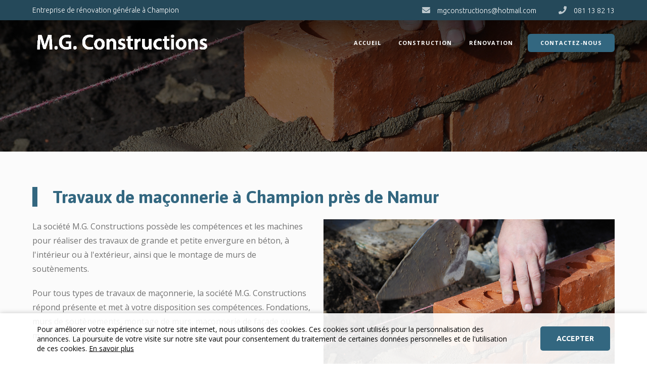

--- FILE ---
content_type: text/html; charset=UTF-8
request_url: https://www.mgconstructions.be/maconnerie
body_size: 3810
content:
<html itemscope="" itemtype="http://schema.org/WebPage" lang="fr" dir="ltr">
<head>
	<meta charset="UTF-8"/>
	<meta http-equiv="X-UA-Compatible" content="IE=edge"/> 
	<meta name="viewport" content="width=device-width, initial-scale=1.0, maximum-scale=1.0, user-scalable=0" /> 
	<meta name="apple-mobile-web-app-capable" content="yes">
    <meta name="csrf-token" id="token" content="tbd24PZF1uJiVb2pdpKZN2VVdw3gyj7t3mbasj3e" />
    <meta name="base-url" id="base-url" content="https://www.mgconstructions.be"/>

    <title>
                        Travaux de maçonnerie à Champion, Namur | MG Construction
            </title>

    <meta name="description" content="Faites appel à Mg Construction à Champion pour tous vos petits et grands travaux de maçonnerie !
Fondations, murs de soutènements etc, nous sommes capables de réaliser tous types de maçonnerie." />

    <meta name="keywords" content="mg construction, maçonnerie générale, maçonnerie, petits travauc de maçonnerie" />

    <meta property="og:title" content="Maçonnerie | Champion" />

    <meta property="og:site_name" content="MG Construction" />

    <meta property="og:description" content="Faites appel à Mg Construction à Champion pour tous vos petits et grands travaux de maçonnerie !
Fondations, murs de soutènements etc, nous sommes capables de réaliser tous types de maçonnerie." />

<meta property="og:image:width" content=""/>
<meta property="og:image:height" content=""/>

            <link rel="icon" 
              type="image/png" 
              href="https://website-manager.ams3.digitaloceanspaces.com/uploads/sites/44/logo-mg-constructions_1536242356.png">
    
            <link href="https://fonts.googleapis.com/css?family=Open+Sans:400,600,700" rel="stylesheet">
<link href="https://fonts.googleapis.com/css?family=Asap:600,700" rel="stylesheet">
<script defer src="https://use.fontawesome.com/releases/v5.0.9/js/all.js" integrity="sha384-8iPTk2s/jMVj81dnzb/iFR2sdA7u06vHJyyLlAd4snFpCl/SnyUjRrbdJsw1pGIl" crossorigin="anonymous"></script>
    
    	<link href="https://fonts.googleapis.com/css?family=Lato:100,300,400,700,900" rel="stylesheet">
	<link href="https://fonts.googleapis.com/css?family=Ubuntu:300,400,500,700" rel="stylesheet">
	<link href="https://fonts.googleapis.com/css?family=Source+Sans+Pro:300,400,600,700" rel="stylesheet">
	<link href="https://fonts.googleapis.com/css?family=Exo+2:400,500,600,700" rel="stylesheet">

    	    <link rel="stylesheet" type="text/css" href="https://www.mgconstructions.be/css/app.css?id=8ed7f4247b17be0a3d28">
        <link rel="stylesheet" type="text/css" href="https://website-manager.ams3.digitaloceanspaces.com/uploads/css/44-1_Qro9ZLKR8L57htQO8NcqY1GRXLGvaE0K9ywQScZbb2xoxhwyWOGthi4DM8lX.min.css">
    	
    

            
        <!-- Global Site Tag (gtag.js) - Google Analytics -->
        <script async src="https://www.googletagmanager.com/gtag/js?id=G-FHJVJPZR6B"></script>
        <script>
            window.dataLayer = window.dataLayer || [];
            function gtag(){dataLayer.push(arguments);}
            gtag('js', new Date());

            gtag('config', 'G-FHJVJPZR6B');
        </script>
    
</head>
<body id="app" class="basic ">
		
	
	<header class="normal">
  <div class="top-bar">
      <div class="container">
          <h1>Entreprise de rénovation générale à Champion</h1>
          <ul class="contact">
          	<li><i class="icon fas fa-envelope"></i> <a href="/cdn-cgi/l/email-protection#731e14101c1d0007010610071a1c1d00331b1c071e121a1f5d101c1e"><span class="__cf_email__" data-cfemail="28454f4b47465b5c5a5d4b5c4147465b6840475c45494144064b4745">[email&#160;protected]</span></a></li>
            <li><i class="icon fas fa-phone"></i> <a href="tel:081 21 10 38">081 13 82 13</a></li>
          </ul>
      </div>
  </div>
  <div class="header">
        <div class="container">
            <div class="logo">
                <a href="/">  
                    <img src="https://website-manager.ams3.digitaloceanspaces.com/uploads/sites/44/logo-mgconstruct-horizontal-blanc_1536329386.png" class="animated fadeInDown" alt="Logo">  
                </a>   
            </div>  
            <nav id="main-nav" class="primary">
    <a id="resp-menu" class="responsive-menu animated fadeInDown" href="#">
        <span></span>
        <span></span>
        <span></span>
    </a>    
				<ul class="menu" data-level="0">
                    <li data-level="0">
                    	<a href="/accueil" data-level="0">accueil</a>
                    </li>
                    <li data-level="0">
                    	<a href="#" data-level="0">Construction</a>
                        	<ul class="sub-menu" data-level="1">
                                <li data-level="1">
									<a href="maçonnerie" data-level="1">Travaux de maçonnerie</a>
								</li>
                                <li data-level="1">
									<a href="murs-et-plafonds" data-level="1">Murs et plafonds</a>
								</li>
                                <li data-level="1">
									<a href="facades" data-level="1">Façades</a>
								</li>
                                <li data-level="1">
									<a href="sols-exterieurs" data-level="1">Sols extérieurs</a>
								</li>
                            </ul>
                    </li>
                    <li data-level="0">
                    	<a href="/renovation" data-level="0">Rénovation</a>
                    </li>
                    <li data-level="0" class="button">
                    	<a href="/contact" data-level="0">Contactez-nous</a>
                    </li>
				</ul>
	</nav>
        </div> 
        </div>
    </header>
	
	<main  id="page-maconnerie" class="page page--maconnerie   content " >
												<section class='page-section html-content show '>
					
						<section class="cover" style="background : url(https://website-manager.ams3.digitaloceanspaces.com/uploads/sites/44/shutterstock-136531826_1536242217.jpg) no-repeat center center; background-size: cover;">
	<div class="mask">
    	<div class="container">
        </div>
    </div>
</section>

<section class="content clearfix">
    	<div class="container">
    		<h1 class="primary-title">Travaux de maçonnerie à Champion près de Namur</h1>
            <p><img src="https://website-manager.ams3.digitaloceanspaces.com/uploads/sites/44/shutterstock-136531826_1536242217.jpg" class="float-right" alt="Maçons à Champion">
            La société M.G. Constructions possède les compétences et les machines pour réaliser des travaux de grande et petite envergure en béton, à l'intérieur ou
            à l'extérieur, ainsi que le montage de murs de soutènements.
            <p>Pour tous types de travaux de maçonnerie, la société M.G. Constructions répond présente et met à votre disposition ses compétences. Fondations,
            murs de soutènements, montage de murs, maçonnerie de façade ou maçonnerie intérieure, nous réalisons tous types de travaux.
            </p>
    	</div>
</section>									</section>
															<section class='page-section html-content show '>
					
						<div class="fixed-phone">
	<p><a href="/contact">Devis gratuit</a></p>
</div>									</section>
															<section class='page-section html-content show quote clearfix'>
					
						<div class="tiny-container">
	<p>Nos projets vous plaisent ?</p>
    <div class="button"><a class="pure-button button-large pure-button-primary" href="/contact">Contactez-nous</a></div>
</div>									</section>
							</main>
	
	<!-- Début footer -->
	<footer>
		<div class="container">
			<div class="grid-g">
				<div class="grid-u-1 grid-u-sm-1 grid-u-md-12-24">
					
					<div class="title">A propos de M.G. Constructions</div>
                  <p>La société M.G. Constructions est une entreprise de <b>rénovation génénrale</b> à Champion. La société travaille dans un rayon 
                          de 30 à 40 km autour de Namur et jusque Charleroi, Ottignies-Louvain-la-Neuve et Ciney. Ils vous offrent 
                          leurs services en rénovation générale pour réaliser entre autre des travaux de maçonnerie, de façade, la pose de sol 
                          extérieur ainsi que tous travaux de rénovation intérieur.</p>
				</div>
				<div class="grid-u-1 grid-u-sm-12-24 grid-u-md-6-24"> 
					<div class="title">Nos services</div>
					<p><a href="/maconnerie">Maçonnerie</a></p>
					<p><a href="/murs-et-plafonds">Murs et plafonds</a></p>
                    <p><a href="/facades">Façades</a></p>
                    <p><a href="/sols-exterieurs">Sols extérieurs</a></p>
              </div>
				<div class="grid-u-1 grid-u-sm-12-24 grid-u-md-6-24">
					<div class="title">Contactez-nous</div>
					<p>Rue de Fernelmont, 194 bte 1 <br>5020 Champion</p>
                    <p><a href="003281211038">081 13 82 13</a></p>
					<p><a href="/cdn-cgi/l/email-protection#85e8e2e6eaebf6f1f7f0e6f1eceaebf6c5edeaf1e8e4ece9abe6eae8"><span class="__cf_email__" data-cfemail="c9a4aeaaa6a7babdbbbcaabda0a6a7ba89a1a6bda4a8a0a5e7aaa6a4">[email&#160;protected]</span></a></p>
                    <div class="button quote">
                    	<a href="/contact">Devis gratuit</a>
                    </div>
				</div>
			</div>
			<div class="copyright">
				<a href="https://www.trustup.be/pro" target="_blank" class="badge">TrustUp.be</a>
			</div>
		</div>
	</footer>
	<!-- Fin footer -->

            <div class="cookie-banner cookie-banner--white">
            <div class="container">
                <div class="cookie-banner__content">
                    <p>Pour améliorer votre expérience sur notre site internet, nous utilisons des cookies. Ces cookies sont utilisés pour la personnalisation des annonces. La poursuite de votre visite sur notre site vaut pour consentement du traitement de certaines données personnelles et de l&#039;utilisation de ces cookies. <a href="/privacy-policy"  target="_blank">En savoir plus</a></p>
                </div>
                <div class="cookie-banner__buttons">
                    <a href="/accept-cookies" class="pure-button pure-button-primary">Accepter</a>
                </div>
            </div>
        </div>
            <div class="modal">
        <div class="modal-inner">
            <a data-modal-close>x</a>
            <div class="modal-content"></div>
        </div>
    </div>
		<script data-cfasync="false" src="/cdn-cgi/scripts/5c5dd728/cloudflare-static/email-decode.min.js"></script><script type="text/javascript">
		var base_url = document.getElementById('base-url').value;
			</script>
	<script src="https://www.mgconstructions.be/js/manifest.js?id=7db827d654313dce4250"></script>
	<script src="https://www.mgconstructions.be/js/vendor.js?id=468d7563e9159fcae0ef"></script>
	<script src="https://www.mgconstructions.be/js/app.js?id=0cc0a4b6b88167dcd7a0"></script>
    <script src="https://website-manager.ams3.digitaloceanspaces.com/uploads/javascript/22-1_CBnKSdnz11tAtk9uQWw5acCXpliJWWemp8Ol2DvzeC7D2qF2C0lq5C1vT5PH.min.js"></script>
	    	<script type="text/javascript">
    	    </script>
<script>(function(){function c(){var b=a.contentDocument||a.contentWindow.document;if(b){var d=b.createElement('script');d.innerHTML="window.__CF$cv$params={r:'9c363fbcde658f77',t:'MTc2OTMyODE1Mw=='};var a=document.createElement('script');a.src='/cdn-cgi/challenge-platform/scripts/jsd/main.js';document.getElementsByTagName('head')[0].appendChild(a);";b.getElementsByTagName('head')[0].appendChild(d)}}if(document.body){var a=document.createElement('iframe');a.height=1;a.width=1;a.style.position='absolute';a.style.top=0;a.style.left=0;a.style.border='none';a.style.visibility='hidden';document.body.appendChild(a);if('loading'!==document.readyState)c();else if(window.addEventListener)document.addEventListener('DOMContentLoaded',c);else{var e=document.onreadystatechange||function(){};document.onreadystatechange=function(b){e(b);'loading'!==document.readyState&&(document.onreadystatechange=e,c())}}}})();</script><script defer src="https://static.cloudflareinsights.com/beacon.min.js/vcd15cbe7772f49c399c6a5babf22c1241717689176015" integrity="sha512-ZpsOmlRQV6y907TI0dKBHq9Md29nnaEIPlkf84rnaERnq6zvWvPUqr2ft8M1aS28oN72PdrCzSjY4U6VaAw1EQ==" data-cf-beacon='{"version":"2024.11.0","token":"93b8771f8618460fba86d42ca97b3d21","r":1,"server_timing":{"name":{"cfCacheStatus":true,"cfEdge":true,"cfExtPri":true,"cfL4":true,"cfOrigin":true,"cfSpeedBrain":true},"location_startswith":null}}' crossorigin="anonymous"></script>
</body>
</html>

--- FILE ---
content_type: text/css
request_url: https://website-manager.ams3.digitaloceanspaces.com/uploads/css/44-1_Qro9ZLKR8L57htQO8NcqY1GRXLGvaE0K9ywQScZbb2xoxhwyWOGthi4DM8lX.min.css
body_size: 25689
content:
*{margin:0;padding:0;-webkit-box-sizing:border-box;-moz-box-sizing:border-box;box-sizing:border-box;outline:none}html{margin:0;padding:0;width:100%;height:100%}body{margin:0;padding:0;width:100%;height:100%;font-family:'Open Sans',sans-serif;-webkit-font-smoothing:antialiased}a{text-decoration:none}.clearfix:after{visibility:hidden;display:block;font-size:0;content:" ";clear:both;height:0}.clearfix{display:inline-block;position:relative}.primary-title{color:#336780;font-family:'Asap',sans-serif;font-weight:700;position:relative;padding-left:40px}.primary-title:after{position:absolute;content:'';top:0;display:block;width:10px;height:100%;background:#336780;margin-left:-40px}@media screen and (max-width:568px){.primary-title{font-size:20px}}@media (min-width:568px) and (max-width:768px){.primary-title{font-size:22px}}@media (min-width:768px) and (max-width:1024px){.primary-title{font-size:22px}}@media (min-width:1024px) and (max-width:1280px){.primary-title{font-size:26px}}@media (min-width:1280px){.primary-title{font-size:34px}}.container{width:90%;max-width:1200px;margin:0 auto}.tiny-container{width:80%;max-width:700px;margin:0 auto}.pure-button{transition:all .3s ease-in}.pure-button-white{border-radius:5px;background:#fff;color:#336780}.pure-button-white:hover{color:#25495a}.pure-button-primary,a.pure-button-primary{padding:16px 32px;background:#336780;border-radius:5px;color:#fff;text-transform:uppercase;font-family:'Ubuntu',sans-serif;font-weight:700;font-size:14px;-webkit-transition:all .4s cubic-bezier(.68,-.55,.265,1.55);transition:all .4s cubic-bezier(.68,-.55,.265,1.55)}.pure-button-primary:hover,a.pure-button-primary:hover{background:#25495a}.pure-button-secondary,a.pure-button-secondary{padding:16px 32px;background:#000;border-radius:1px;color:#fff;text-transform:uppercase;font-family:'Ubuntu',sans-serif;font-weight:700;font-size:14px}@media (max-width:480px){.pure-button-primary,a.pure-button-primary{padding:13px 17px;font-size:13px}}section.slider{border-bottom:0 solid #eb6907;overflow:hidden;position:relative}section.slider .main-carousel{width:100%;position:relative;overflow:hidden}section.slider .carousel-cell{width:100%;position:absolute;margin-right:0;border-radius:0}section.slider .carousel-cell .mask{width:100%;height:100%;position:relative;background:linear-gradient(to bottom,rgba(0,0,0,.4),rgba(0,0,0,0))}section.slider .container{position:absolute;width:90%;height:100%;left:10%}section.slider .cell-content{position:absolute;text-align:left;left:0}section.slider .cell-content h1{color:#fff;margin-bottom:20px;font-family:'Asap',sans-serif;font-weight:600}section.slider .cell-content p{color:#fff;font-weight:400;font-family:'Open Sans',sans-serif}section.slider .cell-content .button{padding-top:50px}.flickity-prev-next-button{display:none}@media screen and (max-width:568px){section.slider .main-carousel{height:95%}section.slider .carousel-cell{height:100%}section.slider .cell-content{width:90%;z-index:8;max-width:460px;padding:10px 20px 30px 20px;border:5px solid #336780;bottom:50px;background:#336780}section.slider .cell-content h1{font-size:22px;line-height:26px}section.slider .cell-content p{font-size:12px;line-height:16px}}@media (min-width:568px) and (max-width:768px){section.slider .main-carousel{height:95%}section.slider .carousel-cell{height:100%}section.slider .cell-content{width:80%;z-index:8;max-width:460px;padding:20px 30px 50px 30px;border:10px solid #336780;bottom:50px;background:#336780}section.slider .cell-content h1{font-size:24px;line-height:30px}section.slider .cell-content p{font-size:12px;line-height:18px}}@media (min-width:768px) and (max-width:1024px){section.slider .main-carousel{height:90%}section.slider .carousel-cell{height:100%}section.slider .cell-content{width:80%;z-index:8;max-width:460px;padding:20px 30px 50px 30px;border:10px solid #336780;bottom:50px;background:#336780}section.slider .cell-content h1{font-size:28px;line-height:30px}section.slider .cell-content p{font-size:14px;line-height:20px}}@media (min-width:1024px) and (max-width:1280px){section.slider{margin-top:0;height:calc(100% - 0px);max-height:1200px}section.slider .main-carousel{height:100%}section.slider .carousel-cell{height:100%}section.slider .cell-content{width:80%;z-index:8;max-width:460px;padding:20px 30px 50px 30px;border:10px solid #336780;bottom:50px;background:#336780}section.slider .cell-content h1{font-size:40px;line-height:38px}section.slider .cell-content p{font-size:18px;line-height:24px}}@media (min-width:1280px){section.slider{margin-top:0;height:calc(100% - 0px);max-height:1200px}section.slider .main-carousel{height:100%}section.slider .carousel-cell{height:100%}section.slider .cell-content{width:80%;z-index:8;max-width:460px;padding:20px 30px 50px 30px;border:10px solid #336780;bottom:50px;background:#336780}section.slider .cell-content h1{font-size:40px;line-height:38px}section.slider .cell-content p{font-size:18px;line-height:24px}}.page.page--is-homepage{padding-top:0}.page.index{height:100%}.page.index .header-height{height:0}.page--homepage section.presentation{padding:100px 0}.page--homepage section.presentation p{color:#737373;font-weight:300;margin-bottom:15px}.page--homepage section.presentation .carre{width:90%;position:relative;margin-left:10%}.page--homepage section.presentation img{width:100%;position:relative}.page--homepage section.presentation .carre:before{width:calc(100% - 20px);height:calc(100% - 20px);position:absolute;background:transparent;left:-30px;bottom:-30px;border:10px solid #f9f9f9;display:block;content:''}.page--homepage section.presentation ul{margin-bottom:15px}.page--homepage section.presentation ul li{margin-left:20px;color:#737373;font-weight:300}.page--homepage .quote{background:#ececec}@media screen and (max-width:568px){.page--homepage section.presentation .primary-title{margin-bottom:20px}.page--homepage section.presentation p{font-size:16px;line-height:24px}.page--homepage section.presentation img{width:100%}.page--homepage section.presentation .carre{margin-top:50px}}@media (min-width:568px) and (max-width:768px){.page--homepage section.presentation .primary-title{margin-bottom:20px}.page--homepage section.presentation p{font-size:16px;line-height:24px}.page--homepage section.presentation img{width:100%}}@media (min-width:768px) and (max-width:1024px){.page--homepage section.presentation .primary-title{margin-bottom:25px}.page--homepage section.presentation p{font-size:16px;line-height:28px}}@media (min-width:1024px) and (max-width:1280px){.page--homepage section.presentation .primary-title{margin-bottom:25px}.page--homepage section.presentation p{font-size:16px;line-height:28px}}@media (min-width:1280px){.page--homepage section.presentation .primary-title{margin-bottom:25px}.page--homepage section.presentation p{font-size:16px;line-height:28px}}section.quote{padding:50px 0;width:100%}section.quote p{color:#25495a;float:left;font-size:30px;line-height:50px;font-family:'Asap',sans-serif;font-weight:700}section.quote .button{float:right;text-align:right}@media screen and (max-width:568px){section.quote p{float:none;text-align:center;margin-bottom:20px;line-height:30px}section.quote .button{float:none;text-align:center}}.page--homepage section.references{padding:100px 0;width:100%;background:#ececec}@media screen and (max-width:568px){.page--homepage section.references{padding:50px 0;width:100%;background:#ececec}}section.services{padding:70px 0;background:#eb6907}section.services .primary-title{margin-bottom:15px;color:#fff}section.services ul{list-style:none;padding:0;margin:0;width:100%}section.services ul li{width:33.33%;float:left;padding:10px}section.services ul li a{display:block;width:100%;height:100%;overflow:hidden;border-radius:3px;box-shadow:0 10px 30px 0 rgba(60,50,50,.41)}section.services ul li a .mask{background:rgba(23,23,23,.25);width:100%;height:100%;position:relative;transition:all 0.1s ease-in-out 0s}section.services ul li a:hover .mask{background:rgba(23,23,23,0)}section.services ul li a .mask .title{position:absolute;width:100%;height:auto;background:transparent;bottom:0;left:0;padding:10px 10px;transition:all 0.3s ease-in-out 0s}section.services ul li a .mask .title h1{font-size:24px;font-family:'Lato',sans-serif;font-weight:900;text-transform:uppercase;color:#fff;text-align:left;margin:0}section.services ul li a:hover .title{bottom:-100%}@media screen and (max-width:568px){section.services ul li{width:100%;height:200px;padding:15px 0}}@media (min-width:568px) and (max-width:768px){section.services ul li{width:100%;height:200px;padding:15px 0}}@media (min-width:768px) and (max-width:1024px){section.services ul li:nth-child(1){width:50%;height:300px;padding:0 10px 20px 0}section.services ul li:nth-child(2){width:50%;height:300px;padding:0 0 20px 10px}section.services ul li:nth-child(3){width:33.33%;height:250px;padding:0 10px 0 0}section.services ul li:nth-child(4){width:33.33%;height:250px;padding:0 10px 0 10px}section.services ul li:nth-child(5){width:33.33%;height:250px;padding:0 0 0 10px}}@media (min-width:1024px) and (max-width:1280px){section.services ul li:nth-child(1){width:50%;height:300px;padding:0 10px 20px 0}section.services ul li:nth-child(2){width:50%;height:300px;padding:0 0 20px 10px}section.services ul li:nth-child(3){width:33.33%;height:250px;padding:0 10px 0 0}section.services ul li:nth-child(4){width:33.33%;height:250px;padding:0 10px 0 10px}section.services ul li:nth-child(5){width:33.33%;height:250px;padding:0 0 0 10px}}@media (min-width:1280px){section.services ul li:nth-child(1){width:50%;height:300px;padding:0 10px 20px 0}section.services ul li:nth-child(2){width:50%;height:300px;padding:0 0 20px 10px}section.services ul li:nth-child(3){width:33.33%;height:250px;padding:0 10px 0 0}section.services ul li:nth-child(4){width:33.33%;height:250px;padding:0 10px 0 10px}section.services ul li:nth-child(5){width:33.33%;height:250px;padding:0 0 0 10px}}section.avis{background:#f5f5f5;padding:70px 0}section.statistics{padding:70px 0 20px 0;text-align:center;background:#f9f8f7}section.statistics .number{font-size:50px;color:#a32c02;font-weight:200;margin-bottom:10px}section.statistics p{font-size:14px;color:#737373}section.statistics .grid-g>div{margin-bottom:50px}.page--contact section.map{width:100%;height:400px;background:#f5f5f5}.page--contact section.map .google-container{position:relative;width:100%;height:400px;background-color:#e7eaf0}.page--contact section.map #cd-google-map{position:relative}.page--contact section.map #cd-zoom-in,.page--contact #cd-zoom-out{height:22px;width:22px;cursor:pointer;margin-left:10px;background-color:#fff;background-repeat:no-repeat;background-size:32px 64px;background-image:url(/images/map-icon-controller.svg)}.no-touch .page--contact #cd-zoom-in:hover,.no-touch .page--contact #cd-zoom-out:hover{background-color:#fff}@media only screen and (min-width:768px){.page--contact #cd-zoom-in,#cd-zoom-out{margin-left:10px}}.page--contact #cd-zoom-in{background-position:50% -5px;margin-top:10px;margin-bottom:1px}@media only screen and (min-width:768px){.page--contact #cd-zoom-in{margin-top:10px}}.page--contact #cd-zoom-out{background-position:50% -38px}.page--contact .formulaire{padding:70px 0}.page--contact .formulaire .primary-title{margin-bottom:15px}.page.content .cover{width:100%;text-align:left}.page.content .cover .mask{background:rgba(0,0,0,.5);height:300px}.page.content .cover .mask h1{color:#fff;font-family:'Asap',sans-serif;font-weight:600;font-size:46px}.page.content .content{padding:70px 0;width:100%;background:#fbfbfb}.page.content .content .primary-title{margin-top:60px;margin-bottom:15px}.page.content .content .primary-title:first-child{margin-top:0}.page.content .content p{color:#737373;margin-bottom:20px}.page p a{color:#eb6907}.page.content .content img{width:auto;max-width:50%}.page.content .content img.float-left{float:left;margin-right:20px;margin-bottom:30px}.page.content .content img.float-right{float:right;margin-left:20px;margin-bottom:30px}.page.content .content ul{padding:0 0 20px 30px;color:#737373}.page.content .references{padding:50px 0;background:#ececec}@media screen and (max-width:568px){.page.content .content .primary-title{margin-bottom:20px}.page.content .content p{font-size:16px;line-height:24px}}@media (min-width:568px) and (max-width:768px){.page.content .content .primary-title{margin-bottom:20px}.page.content .content p{font-size:16px;line-height:24px}}@media (min-width:768px) and (max-width:1024px){.page.content .content .primary-title{margin-bottom:25px}.page.content .content p{font-size:16px;line-height:28px}}@media (min-width:1024px) and (max-width:1280px){.page.content .content .primary-title{margin-bottom:25px}.page.content .content p{font-size:16px;line-height:28px}}@media (min-width:1280px){.page.content .content .primary-title{margin-bottom:25px}.page.content .content p{font-size:16px;line-height:28px}}.page.content .marques{background:#fff;text-align:center;border-top:1px solid #e6e6e6;border-bottom:1px solid #e6e6e6;padding:50px 0}.page.content .marques .primary-title{margin-bottom:15px}.page.content .marques li{float:left;width:100%;max-width:160px;padding:10px;list-style:none}.page.content .marques li img{width:100%}.page--references{padding-bottom:50px}ul.projects-list{list-style:none;padding:0;margin:20px 0 0 0}.page--references ul.projects-list{list-style:none;padding:0;margin:-40px 0 0 0;transition:all 0.1s ease-in-out 0s}ul.projects-list li .project-item{display:block;width:100%;height:100%;position:relative;transition:all 0.1s ease-in-out 0s;overflow:hidden}ul.projects-list li{transition:all 0.1s ease-in-out 0s}ul.projects-list li .project-item .project-item__content{position:absolute;background:rgba(23,23,23,.72);padding:10px 15px;bottom:-100%;left:0;width:100%;transition:all 0.1s ease-in-out 0s}ul.projects-list li:hover .project-item .project-item__content{bottom:0}.project-item__title{color:#fff;display:block;font-size:14px;font-weight:700}.project-item__subtitle{color:#fff;display:block;font-size:12px}@media screen and (max-width:568px){ul.projects-list li{width:100%;height:260px;float:left;padding:10px 0}}@media (min-width:568px) and (max-width:768px){ul.projects-list li{width:50%;height:260px;float:left;padding:10px}ul.projects-list li:nth-child(3n+1){padding:10px 20px 10px 0}ul.projects-list li:nth-child(3n+2){padding:10px 10px 10px 10px}}@media (min-width:768px) and (max-width:1024px){ul.projects-list li{width:50%;height:260px;float:left;padding:10px}ul.projects-list li:nth-child(2n+1){padding:10px 10px 10px 0}ul.projects-list li:nth-child(2n+2){padding:10px 0 10px 10px}}@media (min-width:1024px) and (max-width:1280px){ul.projects-list li{width:33.33%;height:260px;float:left;padding:10px}ul.projects-list li:nth-child(3n+1){padding:10px 20px 10px 0}ul.projects-list li:nth-child(3n+2){padding:10px 10px 10px 10px}ul.projects-list li:nth-child(3n+3){padding:10px 0 10px 20px}}@media (min-width:1280px){ul.projects-list li{width:25%;height:300px;float:left;padding:10px}ul.projects-list li:nth-child(3n+1){padding:10px 10px 10px 0}ul.projects-list li:nth-child(3n+2){padding:10px 10px 10px 10px}ul.projects-list li:nth-child(3n+3){padding:10px 10px 10px 10px}ul.projects-list li:nth-child(3n+4){padding:10px 0 10px 10px}}footer{border-top:1px solid #eee;background:#fff;min-height:100px;width:100%;position:relative;padding:50px 0;z-index:9}footer .title{color:#336780;font-size:16px;margin-bottom:15px;font-weight:700}footer p{color:#999;margin-bottom:5px;font-size:14px}footer p a{color:#666;text-decoration:none}footer p a:hover{color:#336780}footer .grid-g>div{padding:20px}footer .copyright{margin-top:50px;text-align:center}.badge{display:block;height:40px;width:170px;text-indent:-9999px;position:relative;-webkit-transform:translateY(-50%);-ms-transform:translateY(-50%);transform:translateY(-50%);margin:0 auto}.badge:before,.badge:after{content:'';display:block;width:100%;height:100%;position:absolute;left:0;top:0;background:url(/images/logo_trustup_pro-black.png) no-repeat left top;background-size:100%;-webkit-transition:all .4s cubic-bezier(.68,-.55,.265,1.55);transition:all .4s cubic-bezier(.68,-.55,.265,1.55)}.badge:before{background-position:left top}.badge:before,.badge:hover:after{opacity:1;-webkit-transform:scale(1) rotate(0deg);-ms-transform:scale(1) rotate(0deg);transform:scale(1) rotate(0deg)}.badge:after,.badge:hover:before{opacity:0;-webkit-transform:scale(0) rotate(90deg);-ms-transform:scale(0) rotate(90deg);transform:scale(0) rotate(90deg)}footer .button{margin:30px 0 0 0}footer .button a{background:#336780;border-radius:0;color:#fff;padding:14px 20px;font-size:12px;text-transform:uppercase;font-weight:900;border-radius:6px;transition:all .3s ease-in}footer .button a:hover{background:#25495a}footer section.map{width:100%;height:200px;background:#f5f5f5}footer section.map .google-container{position:relative;width:100%;height:200px;background-color:#e7eaf0}footer section.map #cd-google-map{position:relative}footer section.map #cd-zoom-in,footer #cd-zoom-out{height:22px;width:22px;cursor:pointer;margin-left:10px;background-color:#fff;background-repeat:no-repeat;background-size:32px 64px;background-image:url(/images/map-icon-controller.svg)}.no-touch footer #cd-zoom-in:hover,.no-touch footer #cd-zoom-out:hover{background-color:#fff}@media only screen and (min-width:768px){footer #cd-zoom-in,#cd-zoom-out{margin-left:10px}}footer #cd-zoom-in{background-position:50% -5px;margin-top:10px;margin-bottom:1px}@media only screen and (min-width:768px){footer #cd-zoom-in{margin-top:10px}}footer #cd-zoom-out{background-position:50% -38px}.fixed-phone{z-index:8;position:fixed;display:none;bottom:10px;right:10px;background:#88bd4b;box-shadow:0 0 40px 0 rgba(0,0,0,.11);border-radius:5px;transition:all 0.1s ease-in-out 0s}.fixed-phone p a{color:#fff;display:block;padding:14px 20px;font-size:12px;text-transform:uppercase;font-weight:900}.fixed-phone.display{display:block}.page--references .content{background:#fff}#page-loader{position:fixed;background:rgba(125,12,37,1);width:100%;height:100%;left:0;top:0;z-index:999;opacity:1;display:block;visibility:visible;transition:visibility 0s,opacity 0.5s ease-out}#page-loader.hid{visibility:none;opacity:0}@-webkit-keyframes rotate{0%{-webkit-transform:rotate(0deg);transform:rotate(0deg)}50%{-webkit-transform:rotate(180deg);transform:rotate(180deg)}100%{-webkit-transform:rotate(360deg);transform:rotate(360deg)}}.loader{position:absolute;width:200px;height:auto;top:50%;transform:translateY(-50%);left:calc(50% - 100px)}.loader img{width:100%}@-webkit-keyframes texture{0%{-webkit-transform:rotate(0deg);transform:rotate(0deg)}50%{-webkit-transform:rotate(180deg);transform:rotate(180deg)}100%{-webkit-transform:rotate(360deg);transform:rotate(360deg)}}header{background:rgb(255,255,255,0);background:linear-gradient(to bottom,rgba(0,0,0,.7),rgba(0,0,0,0));position:fixed;width:100%;height:130px;top:0;left:0;z-index:9}header:after{background:#336780;top:40px;left:0;right:0;content:'';position:absolute;height:0}header .top-bar{margin-top:0;height:40px;width:100%;background:#25495a;line-height:40px;color:#fff;text-align:right}header .top-bar ul{list-style:none;padding:0;margin:0;float:right;height:40px;line-height:40px}header .top-bar ul li{display:inline-block;margin-left:40px}header .top-bar ul li .icon{margin-right:10px;opacity:.7}header .top-bar a{font-size:14px;font-family:'Ubuntu',sans-serif;font-weight:300;padding:0;margin:0}header .top-bar h1{font-size:14px;font-family:'Ubuntu',sans-serif;font-weight:300;float:left;padding:0;margin:0}header .header{height:80px;width:100%}header .top-bar a{color:#fff}header,header:after,header .top-bar,header .header,header .logo,header .logo img{transition:all .3s ease-in}header.scroll:after{top:0;height:100%}header.scroll,header.scroll .logo,header.scroll nav.primary .menu li[data-level="0"]>a{height:70px}header.scroll nav.primary .menu li[data-level="0"]>a{line-height:70px}header.scroll nav.primary .menu li[data-level="0"].button>a{height:36px;line-height:36px}header.scroll .top-bar{margin-top:-40px}header.normal{background:linear-gradient(to bottom,rgba(0,0,0,.7),rgba(0,0,0,0))}header .logo{float:left;height:90px;padding:10px 0;margin-top:0;margin-left:0;position:relative;z-index:1}header .logo img{height:100%}header nav{float:right}header .container{max-width:2000px}@media screen and (max-width:768px){header .container{width:90%}}.header-height{height:0;width:100%}.page{padding-top:0}nav.primary{height:70px}nav.primary .menu{display:block}nav.primary .menu li{display:inline-block;position:relative;z-index:100}nav.primary .menu li:first-child{margin-left:0}nav.primary .menu li a{text-decoration:none;padding:0 15px;text-transform:uppercase;letter-spacing:1px;line-height:90px;height:90px;display:block;font-size:11px;font-weight:700;color:#fff;transition:all 0.1s ease-in-out 0s}nav.primary .menu li a:hover,nav.primary .menu li:hover>a{color:#fff}nav.primary .menu>li.button a{height:36px;line-height:36px;padding:0 25px;background:#336780;color:#fff;border-radius:6px;margin-left:10px;transition:all .3s ease-in}nav.primary .menu li.button a:hover{background:#25495a}header.scroll nav.primary .menu>li.button a{background:#fff;color:#336780}nav.primary .menu .sub-menu{visibility:hidden;opacity:0;margin:0;padding:10px 0;width:250px;position:absolute;left:0;margin-top:-10px;background:#fff;z-index:99;transform:translate(0,20px);transition:all 0.1s ease-out;box-shadow:0 0 40px 0 rgba(0,0,0,.11);border-radius:1px}nav.primary .menu .sub-menu:after{bottom:100%;left:20%;border:solid transparent;content:" ";height:0;width:0;position:absolute;pointer-events:none;border-color:rgba(255,255,255,0);border-bottom-color:#fff;border-width:6px;margin-left:-6px}nav.primary .menu .sub-menu li{display:block;float:none;background:none;margin:0;line-height:40px}nav.primary .menu .sub-menu li a{font-size:11px;font-weight:400;display:block;color:#797979;background:#fff;padding:0 15px;height:40px;line-height:40px}nav.primary .menu .sub-menu li a:hover,nav.primary .menu .sub-menu li:hover>a{background:#336780;color:#fff}nav.primary .menu li:hover>.sub-menu{visibility:visible;opacity:1;transform:translate(0,0)}nav.primary .menu .sub-menu .sub-menu{left:200px;top:-10px;visibility:hidden;opacity:0;transform:translate(0,0);transition:all 0.05s ease-out}nav.primary .menu .sub-menu .sub-menu:after{left:-6px;top:30px;border:solid transparent;content:" ";height:0;width:0;position:absolute;pointer-events:none;border-color:rgba(255,255,255,0);border-right-color:#fff;border-width:6px;margin-top:-6px}nav.primary .menu li>.sub-menu .sub-menu:hover{visibility:visible;opacity:1;transform:translate(0,0)}.responsive-menu{width:30px;height:30px;border-radius:4px;margin-top:20px;display:none;color:#fff;text-transform:uppercase;font-weight:600;position:relative;animation-delay:0.4s}.responsive-menu span{width:30px;height:2px;display:block;position:absolute;background:#fff}.responsive-menu span:nth-child(1){top:9px;transition:all 0.1s ease-in-out 0s}.responsive-menu span:nth-child(2){top:15px;transition:all 0.1s ease-in-out 0s}.responsive-menu span:nth-child(3){top:21px;transition:all 0.1s ease-in-out 0s}.responsive-menu.active span:nth-child(1){top:15px;transform:rotate(45deg)}.responsive-menu.active span:nth-child(2){top:15px;opacity:0}.responsive-menu.active span:nth-child(3){top:15px;transform:rotate(-45deg)}a.active{color:rgba(55,184,243,1)}@media (max-width:1024px){header{height:60px}header .header{height:60px}header .top-bar{display:none}header .logo{height:60px;padding:10px 0;z-index:999999}header .logo img{height:40px}.header-height{height:0;width:100%}.responsive-menu{margin-top:15px}.mainWrap{width:auto;padding:50px 20px}nav.primary .menu{display:none;position:absolute;left:0;top:60px;width:100%;padding:0;background:rgba(125,12,37,.95);box-shadow:0 10px 10px 0 rgba(0,0,0,.05)}.responsive-menu{display:block}nav{margin:0;background:none}nav.primary .menu li{display:block;margin:0}nav.primary .menu li a{background:transparent;color:#fff;line-height:50px;padding:0 20px;height:auto;border-bottom:1px solid rgba(0,0,0,.05);text-align:center}nav.primary .menu li:last-child a{border-bottom:0}nav.primary .menu li.button a{margin:10px auto;text-align:center;width:80%;max-width:200px}nav.primary .menu li a:hover,nav.primary .menu li:hover>a{color:#fff}nav.primary .menu .sub-menu{visibility:hidden;opacity:0;top:0;left:0;width:100%;transform:initial;margin-top:0;padding:0}nav.primary .menu .sub-menu:after{left:50%}nav.primary .menu li:hover>.sub-menu{visibility:visible;opacity:1;position:relative;transform:initial;background:#f9f9f9;border-bottom:1px solid rgba(0,0,0,.05)}nav.primary .menu .sub-menu .sub-menu{left:0;transform:initial}nav.primary .menu li>.sub-menu .sub-menu:hover{transform:initial}}.cookie-banner{position:fixed;bottom:0;left:0;width:100%;height:auto;padding:10px 10px;background:rgba(0,0,0,.73);z-index:99}.cookie-banner .container{position:relative;height:100%}.cookie-banner .cookie-banner__content p{color:#fff;font-size:14px}.cookie-banner .cookie-banner__content p a{color:#fff;text-decoration:underline}.cookie-banner .cookie-banner__buttons{margin-top:20px;text-align:center}.cookie-banner--white{box-shadow:0 0 10px rgba(0,0,0,.2);background:rgba(255,255,255,.9)}.cookie-banner--white .cookie-banner__content p,.cookie-banner--white .cookie-banner__content p a{color:#000}@media screen and (min-width:35.5em){.cookie-banner{height:120px}.cookie-banner .cookie-banner__content{position:absolute;width:calc(100% - 200px);top:50%;transform:translateY(-50%)}.cookie-banner .cookie-banner__buttons{position:absolute;width:200px;right:0;text-align:right;top:50%;transform:translateY(-50%);margin-top:0}}@media screen and (min-width:48em){.cookie-banner{height:100px}}

--- FILE ---
content_type: application/javascript
request_url: https://website-manager.ams3.digitaloceanspaces.com/uploads/javascript/22-1_CBnKSdnz11tAtk9uQWw5acCXpliJWWemp8Ol2DvzeC7D2qF2C0lq5C1vT5PH.min.js
body_size: 2758
content:
$(document).ready(function(){var touch=$('#resp-menu');var menu=$('nav.primary > ul');$(touch).on('click',function(e){e.preventDefault();menu.stop().slideToggle(100);$("#resp-menu").toggleClass("active")});$(window).resize(function(){var w=$(window).width();if(w>767&&menu.is(':hidden')){menu.removeAttr('style')}})});window.onload=function(){var loader=document.getElementById('page-loader');loader.classList.add('hid');setTimeout(function(){loader.classList.add('hidden')},500)};$(function(){var header=$(".normal");$(window).scroll(function(){var scroll=$(window).scrollTop();if(scroll>=100){header.removeClass('normal').addClass("scroll")}else{header.removeClass("scroll").addClass('normal')}})});jQuery(document).ready(function($){var $latitude=window.latitude,$longitude=window.longitude,$map_zoom=11;var is_internetExplorer11=navigator.userAgent.toLowerCase().indexOf('trident')>-1;var $marker_url=(is_internetExplorer11)?'images/map-icon-location.png':'images/map-icon-location.svg';var $main_color='#2d313f',$saturation=-20,$brightness=5;var style=[{"featureType":"administrative","elementType":"labels.text.fill","stylers":[{"color":"#c6c6c6"}]},{"featureType":"landscape","elementType":"all","stylers":[{"color":"#f2f2f2"}]},{"featureType":"poi","elementType":"all","stylers":[{"visibility":"off"}]},{"featureType":"road","elementType":"all","stylers":[{"saturation":-100},{"lightness":45}]},{"featureType":"road.highway","elementType":"all","stylers":[{"visibility":"simplified"}]},{"featureType":"road.highway","elementType":"geometry.fill","stylers":[{"color":"#ffffff"}]},{"featureType":"road.arterial","elementType":"labels.icon","stylers":[{"visibility":"off"}]},{"featureType":"transit","elementType":"all","stylers":[{"visibility":"off"}]},{"featureType":"water","elementType":"all","stylers":[{"color":"#d3ecf0"},{"visibility":"on"}]},{"featureType":"poi.park","elementType":"geometry","stylers":[{"color":"#d8eed8"},{"visibility":"on"}]}];var map_options={center:new google.maps.LatLng($latitude,$longitude),zoom:$map_zoom,panControl:!1,zoomControl:!1,mapTypeControl:!1,streetViewControl:!1,mapTypeId:google.maps.MapTypeId.ROADMAP,scrollwheel:!1,styles:style,}
function CustomZoomControl(controlDiv,map){var controlUIzoomIn=document.getElementById('cd-zoom-in'),controlUIzoomOut=document.getElementById('cd-zoom-out');controlDiv.appendChild(controlUIzoomIn);controlDiv.appendChild(controlUIzoomOut);google.maps.event.addDomListener(controlUIzoomIn,'click',function(){map.setZoom(map.getZoom()+1)});google.maps.event.addDomListener(controlUIzoomOut,'click',function(){map.setZoom(map.getZoom()-1)})}
var elements=document.querySelectorAll('.google-container');for(var i=0;i<elements.length;i++){var map=new google.maps.Map(elements[i],map_options);console.log(map);var marker=new google.maps.Marker({position:new google.maps.LatLng($latitude,$longitude),map:map,visible:!0,icon:$marker_url,});var zoomControlDiv=document.createElement('div');var zoomControl=new CustomZoomControl(zoomControlDiv,map);map.controls[google.maps.ControlPosition.LEFT_TOP].push(zoomControlDiv)}})